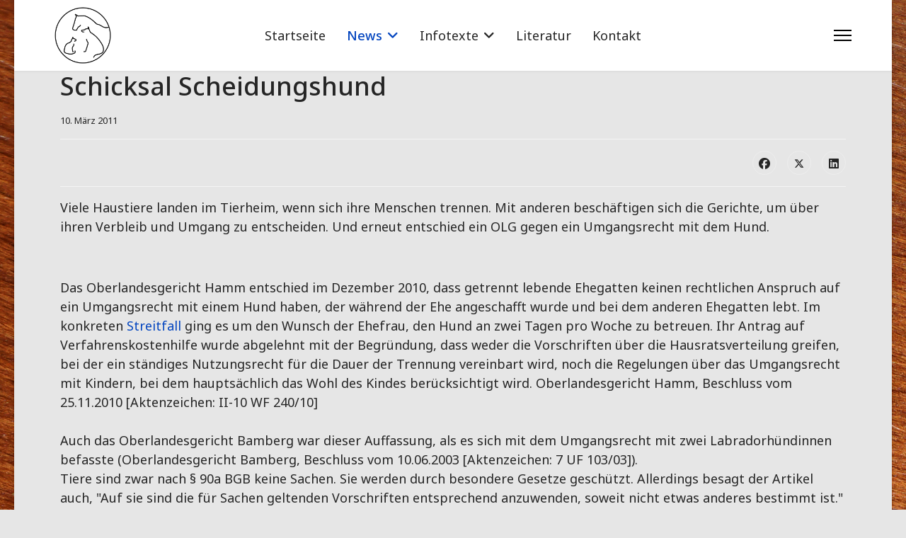

--- FILE ---
content_type: text/html; charset=utf-8
request_url: https://tier-verhalten.de/news/hundenews/schicksalscheidungshund
body_size: 6474
content:

<!doctype html>
<html lang="de-de" dir="ltr">
	<head>
		
		<meta name="viewport" content="width=device-width, initial-scale=1, shrink-to-fit=no">
		<meta charset="utf-8">
	<meta name="rights" content="Birgit Rödder">
	<meta name="description" content="Gerichtsurteile zu Scheidungshunden">
	<meta name="generator" content="Joomla! - Open Source Content Management">
	<title>Schicksal Scheidungshund</title>
	<link href="/images/favicon-32x32.png" rel="icon" type="image/png">
	<link href="/favicon.ico" rel="icon" type="image/vnd.microsoft.icon">
<link href="/media/vendor/joomla-custom-elements/css/joomla-alert.min.css?0.4.1" rel="stylesheet">
	<link href="/media/plg_system_jcepro/site/css/content.min.css?86aa0286b6232c4a5b58f892ce080277" rel="stylesheet">
	<link href="//fonts.googleapis.com/css?family=Noto Sans:100,100i,200,200i,300,300i,400,400i,500,500i,600,600i,700,700i,800,800i,900,900i&amp;subset=cyrillic&amp;display=swap" rel="stylesheet" media="none" onload="media=&quot;all&quot;">
	<link href="/templates/shaper_helixultimate/css/bootstrap.min.css" rel="stylesheet">
	<link href="/plugins/system/helixultimate/assets/css/system-j4.min.css" rel="stylesheet">
	<link href="/media/system/css/joomla-fontawesome.min.css?52c9d4" rel="stylesheet">
	<link href="/templates/shaper_helixultimate/css/template.css" rel="stylesheet">
	<link href="/templates/shaper_helixultimate/css/presets/default.css" rel="stylesheet">
	<style>body.site {background-image: url(/images/Background.jpg);background-repeat: inherit;background-size: inherit;background-attachment: fixed;background-position: 0 0;}</style>
	<style>body{font-family: 'Noto Sans', sans-serif;font-size: 18px;text-decoration: none;}
</style>
	<style>h1{font-family: 'Noto Sans', sans-serif;font-size: 24px;text-decoration: none;}
</style>
	<style>h2{font-family: 'Noto Sans', sans-serif;font-size: 22px;text-decoration: none;}
</style>
	<style>h3{font-family: 'Noto Sans', sans-serif;font-size: 24px;color: #000000;text-decoration: none;}
</style>
	<style>h4{font-family: 'Noto Sans', sans-serif;font-size: 20px;color: #057519;text-decoration: none;}
</style>
	<style>h5{font-family: 'Noto Sans', sans-serif;font-size: 20px;text-decoration: none;}
</style>
	<style>.sp-megamenu-parent > li > a, .sp-megamenu-parent > li > span, .sp-megamenu-parent .sp-dropdown li.sp-menu-item > a{font-family: 'Noto Sans', sans-serif;font-size: 18px;text-decoration: none;}
</style>
	<style>.menu.nav-pills > li > a, .menu.nav-pills > li > span, .menu.nav-pills .sp-dropdown li.sp-menu-item > a{font-family: 'Noto Sans', sans-serif;font-size: 18px;text-decoration: none;}
</style>
	<style>.logo-image {height:80px;}.logo-image-phone {height:80px;}</style>
	<style>@media(max-width: 992px) {.logo-image {height: 36px;}.logo-image-phone {height: 36px;}}</style>
	<style>@media(max-width: 576px) {.logo-image {height: 36px;}.logo-image-phone {height: 36px;}}</style>
<script src="/media/vendor/jquery/js/jquery.min.js?3.7.1"></script>
	<script src="/media/legacy/js/jquery-noconflict.min.js?504da4"></script>
	<script src="/media/mod_menu/js/menu.min.js?52c9d4" type="module"></script>
	<script type="application/json" class="joomla-script-options new">{"data":{"breakpoints":{"tablet":991,"mobile":480},"header":{"stickyOffset":"100"}},"joomla.jtext":{"ERROR":"Fehler","MESSAGE":"Nachricht","NOTICE":"Hinweis","WARNING":"Warnung","JCLOSE":"Schließen","JOK":"OK","JOPEN":"Öffnen"},"system.paths":{"root":"","rootFull":"https:\/\/tier-verhalten.de\/","base":"","baseFull":"https:\/\/tier-verhalten.de\/"},"csrf.token":"a48415f41c7df06b7c7c4394ae8f57d4","plg_system_schedulerunner":{"interval":300}}</script>
	<script src="/media/system/js/core.min.js?a3d8f8"></script>
	<script src="/media/vendor/bootstrap/js/alert.min.js?5.3.8" type="module"></script>
	<script src="/media/vendor/bootstrap/js/button.min.js?5.3.8" type="module"></script>
	<script src="/media/vendor/bootstrap/js/carousel.min.js?5.3.8" type="module"></script>
	<script src="/media/vendor/bootstrap/js/collapse.min.js?5.3.8" type="module"></script>
	<script src="/media/vendor/bootstrap/js/dropdown.min.js?5.3.8" type="module"></script>
	<script src="/media/vendor/bootstrap/js/modal.min.js?5.3.8" type="module"></script>
	<script src="/media/vendor/bootstrap/js/offcanvas.min.js?5.3.8" type="module"></script>
	<script src="/media/vendor/bootstrap/js/popover.min.js?5.3.8" type="module"></script>
	<script src="/media/vendor/bootstrap/js/scrollspy.min.js?5.3.8" type="module"></script>
	<script src="/media/vendor/bootstrap/js/tab.min.js?5.3.8" type="module"></script>
	<script src="/media/vendor/bootstrap/js/toast.min.js?5.3.8" type="module"></script>
	<script src="/media/system/js/showon.min.js?e51227" type="module"></script>
	<script src="/media/system/js/messages.min.js?9a4811" type="module"></script>
	<script src="/media/plg_system_schedulerunner/js/run-schedule.min.js?229d3b" type="module"></script>
	<script src="/templates/shaper_helixultimate/js/main.js"></script>
	<script type="application/ld+json">{"@context":"https://schema.org","@graph":[{"@type":"Organization","@id":"https://tier-verhalten.de/#/schema/Organization/base","name":"Tier-verhalten","url":"https://tier-verhalten.de/"},{"@type":"WebSite","@id":"https://tier-verhalten.de/#/schema/WebSite/base","url":"https://tier-verhalten.de/","name":"Tier-verhalten","publisher":{"@id":"https://tier-verhalten.de/#/schema/Organization/base"}},{"@type":"WebPage","@id":"https://tier-verhalten.de/#/schema/WebPage/base","url":"https://tier-verhalten.de/news/hundenews/schicksalscheidungshund","name":"Schicksal Scheidungshund","description":"Gerichtsurteile zu Scheidungshunden","isPartOf":{"@id":"https://tier-verhalten.de/#/schema/WebSite/base"},"about":{"@id":"https://tier-verhalten.de/#/schema/Organization/base"},"inLanguage":"de-DE"},{"@type":"Article","@id":"https://tier-verhalten.de/#/schema/com_content/article/19","name":"Schicksal Scheidungshund","headline":"Schicksal Scheidungshund","inLanguage":"de-DE","dateCreated":"2011-03-10T14:01:37+00:00","isPartOf":{"@id":"https://tier-verhalten.de/#/schema/WebPage/base"}}]}</script>
	<script>template="shaper_helixultimate";</script>
			</head>
	<body class="site helix-ultimate hu com_content com-content view-article layout-blog task-none itemid-131 de-de ltr sticky-header layout-boxed offcanvas-init offcanvs-position-right">

		
		
		<div class="body-wrapper">
			<div class="body-innerwrapper">
					<div class="sticky-header-placeholder"></div>
<header id="sp-header" class="full-header full-header-center">
	<div class="container-fluid">
		<div class="container-inner">
			<div class="row align-items-center">

				<!-- Left toggler (if left) -->
				
				<!-- Logo -->
				<div id="sp-logo" class="col-auto">
					<div class="sp-column">
													
							<div class="logo"><a href="/">
				<img class='logo-image  d-none d-lg-inline-block'
					srcset='https://tier-verhalten.de/images/logo-tvt-2023.png 1x'
					src='https://tier-verhalten.de/images/logo-tvt-2023.png'
					height='80'
					alt='Tier-Verhalten Birgit Rödder'
				/>
				<img class="logo-image-phone d-inline-block d-lg-none" src="https://tier-verhalten.de/images/logo-tvt-2023.png" alt="Tier-Verhalten Birgit Rödder" /></a></div>											</div>
				</div>

				<!-- Menu -->
				<div id="sp-menu" class="menu-with-social menu-center col-auto flex-auto">
					<div class="sp-column d-flex justify-content-between align-items-center">
						<div class="menu-with-offcanvas d-flex justify-content-between align-items-center flex-auto">
							<nav class="sp-megamenu-wrapper d-flex" role="navigation" aria-label="navigation"><ul class="sp-megamenu-parent menu-animation-fade-up d-none d-lg-block"><li class="sp-menu-item"><a   href="/"  >Startseite</a></li><li class="sp-menu-item sp-has-child active"><a   href="/news"  >News</a><div class="sp-dropdown sp-dropdown-main sp-menu-right" style="width: 240px;"><div class="sp-dropdown-inner"><ul class="sp-dropdown-items"><li class="sp-menu-item"><a  rel="noopener noreferrer" href="http://www.katzenkundig.de/wissenswertes/news" target="_blank"  >Katzennews</a></li><li class="sp-menu-item current-item active"><a aria-current="page"  href="/news/hundenews"  >Hundenews</a></li><li class="sp-menu-item"><a   href="/news/pferdenews"  >Pferdenews</a></li><li class="sp-menu-item"><a   href="/news/news-ueber-andere-tiere"  >News über andere Tiere</a></li></ul></div></div></li><li class="sp-menu-item sp-has-child"><a   href="/informationen"  >Infotexte</a><div class="sp-dropdown sp-dropdown-main sp-menu-right" style="width: 240px;"><div class="sp-dropdown-inner"><ul class="sp-dropdown-items"><li class="sp-menu-item"><a  rel="noopener noreferrer" href="http://www.katzenkundig.de/" target="_blank"  >Katzen</a></li><li class="sp-menu-item sp-has-child"><a   href="/informationen/hunde"  >Hunde</a><div class="sp-dropdown sp-dropdown-sub sp-menu-right" style="width: 240px;"><div class="sp-dropdown-inner"><ul class="sp-dropdown-items"><li class="sp-menu-item"><a   href="/informationen/hunde/hundeverhalten"  >Hundeverhalten</a></li><li class="sp-menu-item"><a   href="/informationen/hunde/hundehaltung"  >Hundehaltung</a></li><li class="sp-menu-item"><a   href="/informationen/hunde/hundeerziehung"  >Hundeerziehung</a></li></ul></div></div></li><li class="sp-menu-item sp-has-child"><a   href="/informationen/pferde"  >Pferde</a><div class="sp-dropdown sp-dropdown-sub sp-menu-right" style="width: 240px;"><div class="sp-dropdown-inner"><ul class="sp-dropdown-items"><li class="sp-menu-item"><a   href="/informationen/pferde/pferdeverhalten"  >Pferdeverhalten</a></li><li class="sp-menu-item"><a   href="/informationen/pferde/pferdehaltung"  >Pferdehaltung</a></li></ul></div></div></li></ul></div></div></li><li class="sp-menu-item"><a   href="/literatur"  >Literatur</a></li><li class="sp-menu-item"><a   href="/kontakt"  >Kontakt</a></li></ul></nav>							
						</div>

						<!-- Related Modules -->
						<div class="d-none d-lg-flex header-modules align-items-center">
								
													</div>

						<!-- Social icons -->
						<div class="social-wrap no-border d-flex align-items-center">
													</div>

						<!-- Right toggler (if right or mega mobile) -->
													
  	<a id="offcanvas-toggler"
  	   class="offcanvas-toggler-secondary offcanvas-toggler-right d-flex align-items-center"
  	   href="#"
  	   aria-label="Menu"
  	   title="Menu">
  	   <div class="burger-icon"><span></span><span></span><span></span></div>
  	</a>											</div>
				</div>

			</div>
		</div>
	</div>
</header>				<main id="sp-main">
					
<section id="sp-section-1" >

				
	
<div class="row">
	<div id="sp-title" class="col-lg-12 "><div class="sp-column "></div></div></div>
				
	</section>

<section id="sp-component-area" >

										<div class="container">
					<div class="container-inner">
						
	
<div class="row">
	
<div id="sp-component" class="col-lg-12 ">
	<div class="sp-column ">
		<div id="system-message-container" aria-live="polite"></div>


		
		<div class="article-details " itemscope itemtype="https://schema.org/Article">
    <meta itemprop="inLanguage" content="de-DE">

    
    
    
    
            <div class="article-header">
                            <h1 itemprop="headline">
                    Schicksal Scheidungshund                </h1>
            
            
            
                    </div>
    
    <div class="article-can-edit d-flex flex-wrap justify-content-between">
                
            </div>

            <div class="article-info">

	
		
		
		
		
					<span class="published" title="Veröffentlicht: 10. März 2011">
	<time datetime="2011-03-10T14:01:37+00:00" itemprop="datePublished">
		10. März 2011	</time>
</span>
		
		
	
			
		
				
			</div>
    
        
                
    
        
        
                    <div class="article-ratings-social-share d-flex justify-content-end">
                <div class="me-auto align-self-center">
                                    </div>
                <div class="social-share-block">
                    <div class="article-social-share">
	<div class="social-share-icon">
		<ul>
											<li>
					<a class="facebook" onClick="window.open('https://www.facebook.com/sharer.php?u=https://tier-verhalten.de/news/hundenews/schicksalscheidungshund','Facebook','width=600,height=300,left='+(screen.availWidth/2-300)+',top='+(screen.availHeight/2-150)+''); return false;" href="https://www.facebook.com/sharer.php?u=https://tier-verhalten.de/news/hundenews/schicksalscheidungshund" title="Facebook">
						<span class="fab fa-facebook" aria-hidden="true"></span>
					</a>
				</li>
																											<li>
					<a class="twitter" title="X (formerly Twitter)" onClick="window.open('https://twitter.com/share?url=https://tier-verhalten.de/news/hundenews/schicksalscheidungshund&amp;text=Schicksal%20Scheidungshund','Twitter share','width=600,height=300,left='+(screen.availWidth/2-300)+',top='+(screen.availHeight/2-150)+''); return false;" href="https://twitter.com/share?url=https://tier-verhalten.de/news/hundenews/schicksalscheidungshund&amp;text=Schicksal%20Scheidungshund">
					<svg xmlns="http://www.w3.org/2000/svg" viewBox="0 0 512 512" fill="currentColor" style="width: 13.56px;position: relative;top: -1.5px;"><path d="M389.2 48h70.6L305.6 224.2 487 464H345L233.7 318.6 106.5 464H35.8L200.7 275.5 26.8 48H172.4L272.9 180.9 389.2 48zM364.4 421.8h39.1L151.1 88h-42L364.4 421.8z"/></svg>
					</a>
				</li>
																												<li>
						<a class="linkedin" title="LinkedIn" onClick="window.open('https://www.linkedin.com/shareArticle?mini=true&url=https://tier-verhalten.de/news/hundenews/schicksalscheidungshund','Linkedin','width=585,height=666,left='+(screen.availWidth/2-292)+',top='+(screen.availHeight/2-333)+''); return false;" href="https://www.linkedin.com/shareArticle?mini=true&url=https://tier-verhalten.de/news/hundenews/schicksalscheidungshund" >
							<span class="fab fa-linkedin" aria-hidden="true"></span>
						</a>
					</li>
										</ul>
		</div>
	</div>
                </div>
            </div>
        
        <div itemprop="articleBody">
            <p>Viele Haustiere landen im Tierheim, wenn sich ihre Menschen trennen. Mit anderen besch&auml;ftigen sich die Gerichte, um &uuml;ber ihren Verbleib und Umgang zu entscheiden. Und erneut entschied ein OLG gegen ein Umgangsrecht mit dem Hund.</p>
 
<p>&nbsp;</p>
<p>Das Oberlandesgericht Hamm entschied im Dezember 2010, dass getrennt lebende Ehegatten keinen rechtlichen Anspruch auf ein Umgangsrecht mit einem Hund haben, der w&auml;hrend der Ehe angeschafft wurde und bei dem anderen Ehegatten lebt. Im konkreten <a href="http://www.kostenlose-urteile.de/OLG-Hamm-Getrennt-lebender-Ehegatte-hat-keinen-rechtlichen-Anspruch-auf-Umgangsrecht-mit-dem-Familienhund.news10740.htm" target="_blank">Streitfall</a> ging es um den Wunsch der Ehefrau, den Hund an zwei Tagen pro Woche zu betreuen. Ihr Antrag auf Verfahrenskostenhilfe wurde abgelehnt mit der Begr&uuml;ndung, dass weder die Vorschriften &uuml;ber die Hausratsverteilung greifen, bei der ein st&auml;ndiges Nutzungsrecht f&uuml;r die Dauer der Trennung vereinbart wird, noch die Regelungen &uuml;ber das Umgangsrecht mit Kindern, bei dem haupts&auml;chlich das Wohl des Kindes ber&uuml;cksichtigt wird. Oberlandesgericht Hamm, Beschluss vom 25.11.2010 [Aktenzeichen: II-10 WF 240/10] <br /><br />Auch das Oberlandesgericht Bamberg war dieser Auffassung, als es sich mit dem Umgangsrecht mit zwei Labradorh&uuml;ndinnen befasste (Oberlandesgericht Bamberg, Beschluss vom 10.06.2003 [Aktenzeichen: 7 UF 103/03]). <br />Tiere sind zwar nach &sect; 90a BGB keine Sachen. Sie werden durch besondere Gesetze gesch&uuml;tzt. Allerdings besagt der Artikel auch, "Auf sie sind die f&uuml;r Sachen geltenden Vorschriften entsprechend anzuwenden, soweit nicht etwas anderes bestimmt ist." Es kann also h&ouml;chstens seine Zuweisung des Hundes als Eigentum erfolgen und zwar endg&uuml;ltig, nicht zu seiner zeitweisen Nutzung, so das OLG Bamberg.<br /><br />Das Amtsgericht Bad Mergentheim sah die Sache im Streit um den 10-j&auml;hrigen Pudel "Wuschel" etwas differenzierter, der nach der Trennung bei Frauchen verblieben war. Auch hier verwies der Richter auf &sect; 90 a BGB, jedoch auch darauf, dass Tiere auch vor Gericht als Mitgesch&ouml;pfe anerkannt werden und dass &uuml;ber sie "nicht ohne R&uuml;cksicht auf ihr Wesen und ihre Gef&uuml;hle verf&uuml;gt werden k&ouml;nne." Da Wuschel vor Gericht beide ehemaligen Partner als Bezugspersonen erkannte, folgte das Gericht dem tierpsychologischen Gutachten, wonach ein gelegentliches Gassi-Gehen mit Herrchen keine bleibenden Sch&auml;den davontragen werde. Wuschel blieb mit den beiden anderen Hunden bei Frauchen, Herrchen darf ihn jedoch an jedem 1. und 3. Donnerstag im Monat zwischen 14 und 17 Uhr betreuen (Amtsgericht Bad Mergentheim, Beschluss vom 19.12.1996 [Aktenzeichen: 1 F 143/95]).</p>        </div>

        
        
        
    

        
    

   
<nav class="pagenavigation" aria-label="Seitennavigation">
    <span class="pagination ms-0">
                <a class="btn btn-sm btn-secondary previous" href="/news/hundenews/glasknochenkrankheit" rel="prev">
            <span class="visually-hidden">
                Vorheriger Beitrag: Gute Nachricht für Dackel            </span>
            <span class="icon-chevron-left" aria-hidden="true"></span> <span aria-hidden="true">Zurück</span>            </a>
                    <a class="btn btn-sm btn-secondary next" href="/news/hundenews/leinenzwangtrotzwesenstest" rel="next">
            <span class="visually-hidden">
                Nächster Beitrag: Leinenzwang trotz bestandenem Wesenstest            </span>
            <span aria-hidden="true">Weiter</span> <span class="icon-chevron-right" aria-hidden="true"></span>            </a>
        </span>
</nav>
	
                </div>



			</div>
</div>
</div>
											</div>
				</div>
						
	</section>

<footer id="sp-footer" >

						<div class="container">
				<div class="container-inner">
			
	
<div class="row">
	<div id="sp-footer1" class="col-lg-6 "><div class="sp-column "><span class="sp-copyright">© 2023 Birgit Rödder</span></div></div><div id="sp-footer2" class="col-lg-6 "><div class="sp-column "><div class="sp-module "><div class="sp-module-content"><ul class="mod-menu mod-list menu_horiz">
<li class="item-120"><a href="/uebermich" >Über mich</a></li><li class="item-119"><a href="/impressum" >Impressum</a></li><li class="item-141"><a href="/datenschutzerklaerung" >Datenschutzerklärung</a></li></ul>
</div></div></div></div></div>
							</div>
			</div>
			
	</footer>
				</main>
			</div>
		</div>

		<!-- Off Canvas Menu -->
		<div class="offcanvas-overlay"></div>
		<!-- Rendering the offcanvas style -->
		<!-- If canvas style selected then render the style -->
		<!-- otherwise (for old templates) attach the offcanvas module position -->
					<div class="offcanvas-menu left-1 offcanvas-arrow-right" tabindex="-1" inert>
	<div class="d-flex align-items-center justify-content-between p-3 pt-4">
				<a href="#" class="close-offcanvas" role="button" aria-label="Close Off-canvas">
			<div class="burger-icon" aria-hidden="true">
				<span></span>
				<span></span>
				<span></span>
			</div>
		</a>
	</div>
	
	<div class="offcanvas-inner">
		<div class="d-flex header-modules mb-3">
			
					</div>
		
					<div class="sp-module "><div class="sp-module-content"><ul class="mod-menu mod-list menu nav-pills">
<li class="item-106 default"><a href="/" >Startseite</a></li><li class="item-111 active menu-deeper menu-parent"><a href="/news" >News<span class="menu-toggler"></span></a><ul class="mod-menu__sub list-unstyled small menu-child"><li class="item-133"><a href="http://www.katzenkundig.de/wissenswertes/news" target="_blank" rel="noopener noreferrer">Katzennews</a></li><li class="item-131 current active"><a href="/news/hundenews" aria-current="location">Hundenews</a></li><li class="item-132"><a href="/news/pferdenews" >Pferdenews</a></li><li class="item-139"><a href="/news/news-ueber-andere-tiere" >News über andere Tiere</a></li></ul></li><li class="item-130 menu-deeper menu-parent"><a href="/informationen" >Infotexte<span class="menu-toggler"></span></a><ul class="mod-menu__sub list-unstyled small menu-child"><li class="item-107"><a href="http://www.katzenkundig.de/" target="_blank" rel="noopener noreferrer">Katzen</a></li><li class="item-108 menu-deeper menu-parent"><a href="/informationen/hunde" >Hunde<span class="menu-toggler"></span></a><ul class="mod-menu__sub list-unstyled small menu-child"><li class="item-134"><a href="/informationen/hunde/hundeverhalten" >Hundeverhalten</a></li><li class="item-135"><a href="/informationen/hunde/hundehaltung" >Hundehaltung</a></li><li class="item-136"><a href="/informationen/hunde/hundeerziehung" >Hundeerziehung</a></li></ul></li><li class="item-109 menu-deeper menu-parent"><a href="/informationen/pferde" >Pferde<span class="menu-toggler"></span></a><ul class="mod-menu__sub list-unstyled small menu-child"><li class="item-137"><a href="/informationen/pferde/pferdeverhalten" >Pferdeverhalten</a></li><li class="item-138"><a href="/informationen/pferde/pferdehaltung" >Pferdehaltung</a></li></ul></li></ul></li><li class="item-411"><a href="/literatur" >Literatur</a></li><li class="item-121"><a href="/kontakt" >Kontakt</a></li></ul>
</div></div>		
		
		
		
					
				
		<!-- custom module position -->
		
	</div>
</div>				

		
		

		<!-- Go to top -->
					<a href="#" class="sp-scroll-up" aria-label="Scroll to top"><span class="fas fa-angle-up" aria-hidden="true"></span></a>
					</body>
</html>